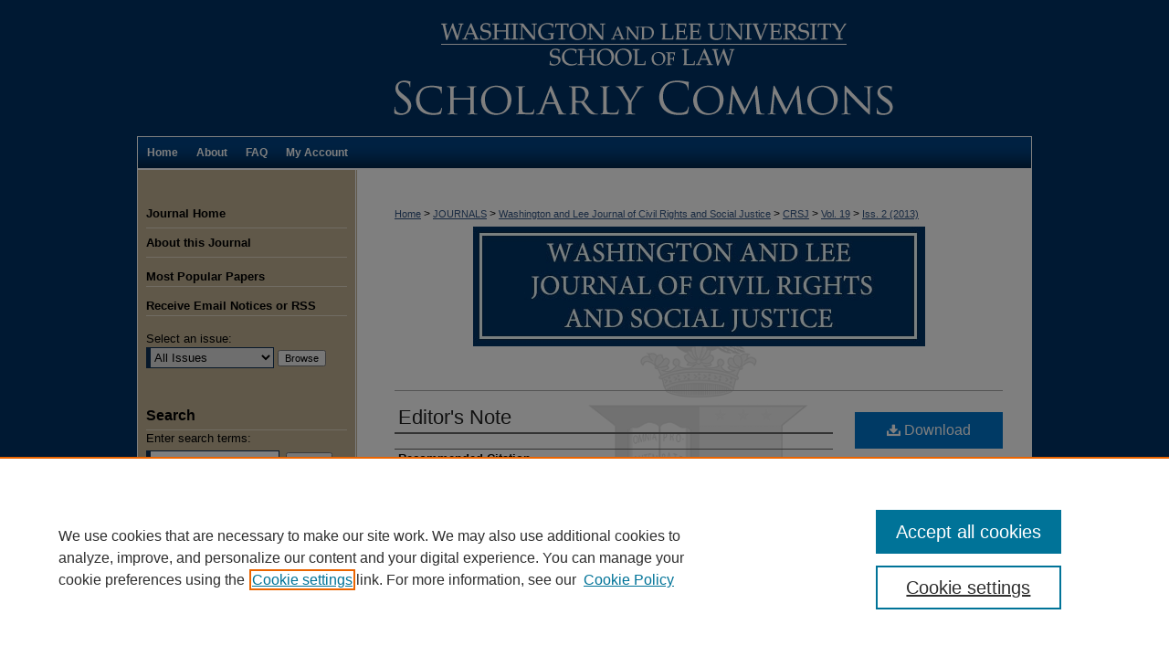

--- FILE ---
content_type: text/html; charset=UTF-8
request_url: https://scholarlycommons.law.wlu.edu/crsj/vol19/iss2/4/
body_size: 6931
content:

<!DOCTYPE html>
<html lang="en">
<head><!-- inj yui3-seed: --><script type='text/javascript' src='//cdnjs.cloudflare.com/ajax/libs/yui/3.6.0/yui/yui-min.js'></script><script type='text/javascript' src='//ajax.googleapis.com/ajax/libs/jquery/1.10.2/jquery.min.js'></script><!-- Adobe Analytics --><script type='text/javascript' src='https://assets.adobedtm.com/4a848ae9611a/d0e96722185b/launch-d525bb0064d8.min.js'></script><script type='text/javascript' src=/assets/nr_browser_production.js></script>

<!-- def.1 -->
<meta charset="utf-8">
<meta name="viewport" content="width=device-width">
<title>
"Editor's Note"
</title>


<!-- FILE article_meta-tags.inc --><!-- FILE: /srv/sequoia/main/data/assets/site/article_meta-tags.inc -->
<meta itemprop="name" content="Editor's Note">
<meta property="og:title" content="Editor's Note">
<meta name="twitter:title" content="Editor's Note">
<meta name="robots" content="noodp, noydir">
<meta name="description" content=" Published on 03/01/13">
<meta itemprop="description" content=" Published on 03/01/13">
<meta name="twitter:description" content=" Published on 03/01/13">
<meta property="og:description" content=" Published on 03/01/13">
<meta name="bepress_citation_journal_title" content="Washington and Lee Journal of Civil Rights and Social Justice">
<meta name="bepress_citation_firstpage" content="vi">
<meta name="bepress_citation_title" content="Editor's Note">
<meta name="bepress_citation_date" content="2013">
<meta name="bepress_citation_volume" content="19">
<meta name="bepress_citation_issue" content="2">
<!-- FILE: /srv/sequoia/main/data/assets/site/ir_download_link.inc -->
<!-- FILE: /srv/sequoia/main/data/assets/site/article_meta-tags.inc (cont) -->
<meta name="bepress_citation_pdf_url" content="https://scholarlycommons.law.wlu.edu/cgi/viewcontent.cgi?article=1352&amp;context=crsj">
<meta name="bepress_citation_abstract_html_url" content="https://scholarlycommons.law.wlu.edu/crsj/vol19/iss2/4">
<meta name="bepress_citation_issn" content="1535-0843">
<meta name="bepress_citation_online_date" content="2014/1/14">
<meta name="viewport" content="width=device-width">
<!-- Additional Twitter data -->
<meta name="twitter:card" content="summary">
<!-- Additional Open Graph data -->
<meta property="og:type" content="article">
<meta property="og:url" content="https://scholarlycommons.law.wlu.edu/crsj/vol19/iss2/4">
<meta property="og:site_name" content="Washington and Lee University School of Law Scholarly Commons">




<!-- FILE: article_meta-tags.inc (cont) -->
<meta name="bepress_is_article_cover_page" content="1">


<!-- sh.1 -->
<link rel="stylesheet" href="/crsj/ir-style.css" type="text/css" media="screen">
<link rel="stylesheet" href="/ir-custom.css" type="text/css" media="screen">
<link rel="stylesheet" href="/ir-local.css" type="text/css" media="screen">
<link rel="stylesheet" href="/crsj/ir-local.css" type="text/css" media="screen">
<link rel="alternate" type="application/rss+xml" title="Washington and Lee Journal of Civil Rights and Social Justice] Newsfeed" href="/crsj/recent.rss">
<link rel="shortcut icon" href="/favicon.ico" type="image/x-icon">
<script type="text/javascript" src="/assets/jsUtilities.js"></script>
<script type="text/javascript" src="/assets/footnoteLinks.js"></script>
<link rel="stylesheet" href="/ir-print.css" type="text/css" media="print">
<!--[if IE]>
<link rel="stylesheet" href="/ir-ie.css" type="text/css" media="screen">
<![endif]-->

<!-- end sh.1 -->




<script type="text/javascript">var pageData = {"page":{"environment":"prod","productName":"bpdg","language":"en","name":"ir_journal:volume:issue:article","businessUnit":"els:rp:st"},"visitor":{}};</script>

</head>
<body >
<!-- FILE /srv/sequoia/main/data/journals/scholarlycommons.law.wlu.edu/crsj/assets/header.pregen --><!-- This is the mobile navbar file. Do not delete or move from the top of header.pregen -->
<!-- FILE: /srv/sequoia/main/data/assets/site/mobile_nav.inc --><!--[if !IE]>-->
<script src="/assets/scripts/dc-mobile/dc-responsive-nav.js"></script>

<header id="mobile-nav" class="nav-down device-fixed-height" style="visibility: hidden;">
  
  
  <nav class="nav-collapse">
    <ul>
      <li class="menu-item active device-fixed-width"><a href="https://scholarlycommons.law.wlu.edu" title="Home" data-scroll >Home</a></li>
      <li class="menu-item device-fixed-width"><a href="https://scholarlycommons.law.wlu.edu/do/search/advanced/" title="Search" data-scroll ><i class="icon-search"></i> Search</a></li>
      <li class="menu-item device-fixed-width"><a href="https://scholarlycommons.law.wlu.edu/communities.html" title="Browse" data-scroll >Browse Collections</a></li>
      <li class="menu-item device-fixed-width"><a href="/cgi/myaccount.cgi?context=" title="My Account" data-scroll >My Account</a></li>
      <li class="menu-item device-fixed-width"><a href="https://scholarlycommons.law.wlu.edu/about.html" title="About" data-scroll >About</a></li>
      <li class="menu-item device-fixed-width"><a href="https://network.bepress.com" title="Digital Commons Network" data-scroll ><img width="16" height="16" alt="DC Network" style="vertical-align:top;" src="/assets/md5images/8e240588cf8cd3a028768d4294acd7d3.png"> Digital Commons Network™</a></li>
    </ul>
  </nav>
</header>

<script src="/assets/scripts/dc-mobile/dc-mobile-nav.js"></script>
<!--<![endif]-->
<!-- FILE: /srv/sequoia/main/data/journals/scholarlycommons.law.wlu.edu/crsj/assets/header.pregen (cont) -->
<div id="wlulaw">
<div id="crsj">


<div id="container"><a href="#main" class="skiplink" accesskey="2" >Skip to main content</a>

<div id="header">
<!-- FILE: /srv/sequoia/main/data/assets/site/ir_journal/ir_logo.inc -->




	




<!-- FILE: /srv/sequoia/main/data/journals/scholarlycommons.law.wlu.edu/crsj/assets/header.pregen (cont) -->
<div id="pagetitle">

<h1><a href="https://scholarlycommons.law.wlu.edu/crsj" title="Washington and Lee Journal of Civil Rights and Social Justice" >Washington and Lee Journal of Civil Rights and Social Justice</a></h1>
</div>
</div><div id="navigation"><!-- FILE: /srv/sequoia/main/data/assets/site/ir_navigation.inc --><div id="tabs" role="navigation" aria-label="Main"><ul><li id="tabone"><a href="https://scholarlycommons.law.wlu.edu" title="Home" ><span>Home</span></a></li><li id="tabtwo"><a href="https://scholarlycommons.law.wlu.edu/about.html" title="About" ><span>About</span></a></li><li id="tabthree"><a href="https://scholarlycommons.law.wlu.edu/faq.html" title="FAQ" ><span>FAQ</span></a></li><li id="tabfour"><a href="https://scholarlycommons.law.wlu.edu/cgi/myaccount.cgi?context=" title="My Account" ><span>My Account</span></a></li></ul></div>


<!-- FILE: /srv/sequoia/main/data/journals/scholarlycommons.law.wlu.edu/crsj/assets/header.pregen (cont) --></div>



<div id="wrapper">
<div id="content">
<div id="main" class="text">
<!-- FILE: /srv/sequoia/main/data/assets/site/ir_journal/ir_breadcrumb.inc -->
	<ul id="pager">
		<li>&nbsp;</li>
		 
		<li>&nbsp;</li> 
		
	</ul>

<div class="crumbs" role="navigation" aria-label="Breadcrumb">
	<p>
		

		
		
		
			<a href="https://scholarlycommons.law.wlu.edu" class="ignore" >Home</a>
		
		
		
		
		
		
		
		
		 <span aria-hidden="true">&gt;</span> 
			<a href="https://scholarlycommons.law.wlu.edu/journals" class="ignore" >JOURNALS</a>
		
		
		
		
		
		 <span aria-hidden="true">&gt;</span> 
			<a href="https://scholarlycommons.law.wlu.edu/crsj_community" class="ignore" >Washington and Lee Journal of Civil Rights and Social Justice</a>
		
		
		
		
		
		 <span aria-hidden="true">&gt;</span> 
			<a href="https://scholarlycommons.law.wlu.edu/crsj" class="ignore" >CRSJ</a>
		
		
		
		 <span aria-hidden="true">&gt;</span> 
			<a href="https://scholarlycommons.law.wlu.edu/crsj/vol19" class="ignore" >Vol. 19</a>
		
		
		
		
		
		
		 <span aria-hidden="true">&gt;</span> 
			<a href="https://scholarlycommons.law.wlu.edu/crsj/vol19/iss2" class="ignore" >Iss. 2 (2013)</a>
		
		
		
		
		
	</p>
</div>

<div class="clear">&nbsp;</div>
<!-- FILE: /srv/sequoia/main/data/journals/scholarlycommons.law.wlu.edu/crsj/assets/header.pregen (cont) -->
<script type="text/javascript" src="/assets/floatbox/floatbox.js"></script>
<!-- FILE: /srv/sequoia/main/data/assets/site/ir_journal/article_info.inc --><!-- FILE: /srv/sequoia/main/data/assets/site/openurl.inc -->
<!-- FILE: /srv/sequoia/main/data/assets/site/ir_journal/article_info.inc (cont) -->
<!-- FILE: /srv/sequoia/main/data/assets/site/ir_download_link.inc -->
<!-- FILE: /srv/sequoia/main/data/assets/site/ir_journal/article_info.inc (cont) -->
<!-- FILE: /srv/sequoia/main/data/assets/site/ir_journal/ir_article_header.inc --><div id="sub">
<div id="alpha"><!-- FILE: /srv/sequoia/main/data/assets/site/ir_journal/article_info.inc (cont) --><div id='title' class='element'>
<h1><a href='https://scholarlycommons.law.wlu.edu/cgi/viewcontent.cgi?article=1352&amp;context=crsj'>Editor's Note</a></h1>
</div>
<div class='clear'></div>
<div id='authors' class='element'>
<h2 class='visually-hidden'>Authors</h2>
<p class="author"></p></div>
<div class='clear'></div>
<div id='recommended_citation' class='element'>
<h2 class='field-heading'>Recommended Citation</h2>
<!-- FILE: /srv/sequoia/main/data/journals/scholarlycommons.law.wlu.edu/crsj/assets/ir_citation.inc -->
<p class="citation">
<em>Editor's Note</em>,
19 W<span class="smallcaps">ash</span>. & L<span class="smallcaps">ee</span> J. C<span class="smallcaps">iv</span>. R<span class="smallcaps">ts</span>. & S<span class="smallcaps">oc</span>. J<span class="smallcaps">ust</span>. vi 
(2013). 
<br>
Available at: https://scholarlycommons.law.wlu.edu/crsj/vol19/iss2/4
</p>
<!-- FILE: /srv/sequoia/main/data/assets/site/ir_journal/article_info.inc (cont) --></div>
<div class='clear'></div>
</div>
    </div>
    <div id='beta_7-3'>
<!-- FILE: /srv/sequoia/main/data/assets/site/info_box_7_3.inc --><!-- FILE: /srv/sequoia/main/data/assets/site/openurl.inc -->
<!-- FILE: /srv/sequoia/main/data/assets/site/info_box_7_3.inc (cont) -->
<!-- FILE: /srv/sequoia/main/data/assets/site/ir_download_link.inc -->
<!-- FILE: /srv/sequoia/main/data/assets/site/info_box_7_3.inc (cont) -->
	<!-- FILE: /srv/sequoia/main/data/assets/site/info_box_download_button.inc --><div class="aside download-button">
      <a id="pdf" class="btn" href="https://scholarlycommons.law.wlu.edu/cgi/viewcontent.cgi?article=1352&amp;context=crsj" title="PDF (168&nbsp;KB) opens in new window" target="_blank" > 
    	<i class="icon-download-alt" aria-hidden="true"></i>
        Download
      </a>
</div>
<!-- FILE: /srv/sequoia/main/data/assets/site/info_box_7_3.inc (cont) -->
	<!-- FILE: /srv/sequoia/main/data/assets/site/info_box_embargo.inc -->
<!-- FILE: /srv/sequoia/main/data/assets/site/info_box_7_3.inc (cont) -->
<!-- FILE: /srv/sequoia/main/data/assets/site/info_box_custom_upper.inc -->
<!-- FILE: /srv/sequoia/main/data/assets/site/info_box_7_3.inc (cont) -->
<!-- FILE: /srv/sequoia/main/data/assets/site/info_box_openurl.inc -->
<!-- FILE: /srv/sequoia/main/data/assets/site/info_box_7_3.inc (cont) -->
<!-- FILE: /srv/sequoia/main/data/assets/site/info_box_article_metrics.inc -->
<div id="article-stats" class="aside hidden">
    <p class="article-downloads-wrapper hidden"><span id="article-downloads"></span> DOWNLOADS</p>
    <p class="article-stats-date hidden">Since January 14, 2014</p>
    <p class="article-plum-metrics">
        <a href="https://plu.mx/plum/a/?repo_url=https://scholarlycommons.law.wlu.edu/crsj/vol19/iss2/4" class="plumx-plum-print-popup plum-bigben-theme" data-badge="true" data-hide-when-empty="true" ></a>
    </p>
</div>
<script type="text/javascript" src="//cdn.plu.mx/widget-popup.js"></script>
<!-- Article Download Counts -->
<script type="text/javascript" src="/assets/scripts/article-downloads.pack.js"></script>
<script type="text/javascript">
    insertDownloads(4940029);
</script>
<!-- Add border to Plum badge & download counts when visible -->
<script>
// bind to event when PlumX widget loads
jQuery('body').bind('plum:widget-load', function(e){
// if Plum badge is visible
  if (jQuery('.PlumX-Popup').length) {
// remove 'hidden' class
  jQuery('#article-stats').removeClass('hidden');
  jQuery('.article-stats-date').addClass('plum-border');
  }
});
// bind to event when page loads
jQuery(window).bind('load',function(e){
// if DC downloads are visible
  if (jQuery('#article-downloads').text().length > 0) {
// add border to aside
  jQuery('#article-stats').removeClass('hidden');
  }
});
</script>
<!-- Adobe Analytics: Download Click Tracker -->
<script>
$(function() {
  // Download button click event tracker for PDFs
  $(".aside.download-button").on("click", "a#pdf", function(event) {
    pageDataTracker.trackEvent('navigationClick', {
      link: {
          location: 'aside download-button',
          name: 'pdf'
      }
    });
  });
  // Download button click event tracker for native files
  $(".aside.download-button").on("click", "a#native", function(event) {
    pageDataTracker.trackEvent('navigationClick', {
        link: {
            location: 'aside download-button',
            name: 'native'
        }
     });
  });
});
</script>
<!-- FILE: /srv/sequoia/main/data/assets/site/info_box_7_3.inc (cont) -->
	<!-- FILE: /srv/sequoia/main/data/assets/site/info_box_disciplines.inc -->
	<div id="beta-disciplines" class="aside">
		<h4>Included in</h4>
	<p>
					<a href="https://network.bepress.com/hgg/discipline/585" title="Civil Rights and Discrimination Commons" >Civil Rights and Discrimination Commons</a>, 
					<a href="https://network.bepress.com/hgg/discipline/847" title="Human Rights Law Commons" >Human Rights Law Commons</a>
	</p>
	</div>
<!-- FILE: /srv/sequoia/main/data/assets/site/info_box_7_3.inc (cont) -->
<!-- FILE: /srv/sequoia/main/data/assets/site/bookmark_widget.inc -->
<div id="share" class="aside">
<h2>Share</h2>
	<div class="a2a_kit a2a_kit_size_24 a2a_default_style">
    	<a class="a2a_button_facebook"></a>
    	<a class="a2a_button_linkedin"></a>
		<a class="a2a_button_whatsapp"></a>
		<a class="a2a_button_email"></a>
    	<a class="a2a_dd"></a>
    	<script async src="https://static.addtoany.com/menu/page.js"></script>
	</div>
</div>
<!-- FILE: /srv/sequoia/main/data/assets/site/info_box_7_3.inc (cont) -->
<!-- FILE: /srv/sequoia/main/data/assets/site/info_box_geolocate.inc --><!-- FILE: /srv/sequoia/main/data/assets/site/ir_geolocate_enabled_and_displayed.inc -->
<!-- FILE: /srv/sequoia/main/data/assets/site/info_box_geolocate.inc (cont) -->
<!-- FILE: /srv/sequoia/main/data/assets/site/info_box_7_3.inc (cont) -->
	<!-- FILE: /srv/sequoia/main/data/assets/site/zotero_coins.inc -->
<span class="Z3988" title="ctx_ver=Z39.88-2004&amp;rft_val_fmt=info%3Aofi%2Ffmt%3Akev%3Amtx%3Ajournal&amp;rft_id=https%3A%2F%2Fscholarlycommons.law.wlu.edu%2Fcrsj%2Fvol19%2Fiss2%2F4&amp;rft.atitle=Editor%27s%20Note&amp;rft.jtitle=Washington%20and%20Lee%20Journal%20of%20Civil%20Rights%20and%20Social%20Justice&amp;rft.volume=19&amp;rft.issue=2&amp;rft.issn=1535-0843&amp;rft.spage=vi&amp;rft.date=2013-03-01">COinS</span>
<!-- FILE: /srv/sequoia/main/data/assets/site/info_box_7_3.inc (cont) -->
<!-- FILE: /srv/sequoia/main/data/assets/site/info_box_custom_lower.inc -->
<!-- FILE: /srv/sequoia/main/data/assets/site/info_box_7_3.inc (cont) -->
<!-- FILE: /srv/sequoia/main/data/assets/site/ir_journal/article_info.inc (cont) --></div>
<div class='clear'>&nbsp;</div>
<!-- FILE: /srv/sequoia/main/data/assets/site/ir_journal/ir_article_custom_fields.inc -->
<!-- FILE: /srv/sequoia/main/data/assets/site/ir_journal/article_info.inc (cont) -->
	<!-- FILE: /srv/sequoia/main/data/assets/site/ir_display_pdf.inc -->
<div class='clear'>&nbsp;</div>
<div id="display-pdf">
   <object type='application/pdf' data='https://scholarlycommons.law.wlu.edu/cgi/viewcontent.cgi?article=1352&amp;context=crsj#toolbar=0&amp;navpanes=0&amp;scrollbar=1' width='660' height='460'>
      <div id="message">
<p>To view the content in your browser, please <a href="https://get.adobe.com/reader/" title="Adobe - Adobe Reader download" >download Adobe Reader</a> or, alternately, <br>
you may <a href="https://scholarlycommons.law.wlu.edu/cgi/viewcontent.cgi?article=1352&amp;context=crsj" >Download</a> the file to your hard drive.</p>
 <p> NOTE: The latest versions of Adobe Reader do not support viewing <acronym title="Portable Document Format">PDF</acronym> files within Firefox on Mac OS and if you are using a modern (Intel) Mac, there is no official plugin for viewing <acronym title="Portable Document Format">PDF</acronym> files within the browser window.  </p>
   </object>
</div>
<div class='clear'>&nbsp;</div>
<!-- FILE: /srv/sequoia/main/data/assets/site/ir_journal/article_info.inc (cont) -->
<!-- FILE: /srv/sequoia/main/data/assets/site/ir_journal/volume/issue/article/index.html (cont) --> 

<!-- FILE /srv/sequoia/main/data/assets/site/ir_journal/footer.pregen -->

	<!-- FILE: /srv/sequoia/main/data/assets/site/ir_journal/footer_custom_7_8.inc -->				</div>

<div class="verticalalign">&nbsp;</div>
<div class="clear">&nbsp;</div>

			</div>

				<div id="sidebar">
					<!-- FILE: /srv/sequoia/main/data/assets/site/ir_journal/ir_journal_sidebar_7_8.inc -->

	<!-- FILE: /srv/sequoia/main/data/journals/scholarlycommons.law.wlu.edu/crsj/assets/ir_journal_sidebar_links_7_8.inc --><ul>
<li><a href="https://scholarlycommons.law.wlu.edu/crsj" title="Washington and Lee Journal of Civil Rights and Social Justice" accesskey="1" >Journal Home</a></li>
<li><a href="https://scholarlycommons.law.wlu.edu/crsj/about.html" title="About this Journal" >About this Journal</a></li>
</ul><!-- FILE: /srv/sequoia/main/data/assets/site/ir_journal/ir_journal_sidebar_7_8.inc (cont) -->
		<!-- FILE: /srv/sequoia/main/data/assets/site/urc_badge.inc -->
<!-- FILE: /srv/sequoia/main/data/assets/site/ir_journal/ir_journal_sidebar_7_8.inc (cont) -->
		<!-- FILE: /srv/sequoia/main/data/assets/site/lrc_badge.inc -->
<!-- FILE: /srv/sequoia/main/data/assets/site/ir_journal/ir_journal_sidebar_7_8.inc (cont) -->
	<!-- FILE: /srv/sequoia/main/data/assets/site/ir_journal/ir_journal_navcontainer_7_8.inc --><div id="navcontainer">
	<ul id="navlist">
			<li class="sb-popular">
				<a href="https://scholarlycommons.law.wlu.edu/crsj/topdownloads.html" title="View the top downloaded papers" >
						Most Popular Papers
				</a>
			</li>
			<li class="sb-rss">
				<a href="https://scholarlycommons.law.wlu.edu/crsj/announcements.html" title="Receive notifications of new content" >
					Receive Email Notices or RSS
				</a>
			</li>
	</ul>
<!-- FILE: /srv/sequoia/main/data/assets/site/ir_journal/ir_journal_special_issue_7_8.inc -->
<!-- FILE: /srv/sequoia/main/data/assets/site/ir_journal/ir_journal_navcontainer_7_8.inc (cont) -->
</div><!-- FILE: /srv/sequoia/main/data/assets/site/ir_journal/ir_journal_sidebar_7_8.inc (cont) -->
	<!-- FILE: /srv/sequoia/main/data/assets/site/ir_journal/ir_journal_sidebar_search_7_8.inc --><div class="sidebar-search">
	<form method="post" action="https://scholarlycommons.law.wlu.edu/cgi/redirect.cgi" id="browse">
		<label for="url">
			Select an issue:
		</label>
			<br>
		<!-- FILE: /srv/sequoia/main/data/assets/site/ir_journal/ir_journal_volume_issue_popup_7_8.inc --><div>
	<span class="border">
								<select name="url" id="url">
							<option value="https://scholarlycommons.law.wlu.edu/crsj/all_issues.html">
								All Issues
							</option>
										<option value="https://scholarlycommons.law.wlu.edu/crsj/vol31/iss2">
											Vol. 31, 
											Iss. 2
										</option>
										<option value="https://scholarlycommons.law.wlu.edu/crsj/vol31/iss1">
											Vol. 31, 
											Iss. 1
										</option>
										<option value="https://scholarlycommons.law.wlu.edu/crsj/vol30/iss2">
											Vol. 30, 
											Iss. 2
										</option>
										<option value="https://scholarlycommons.law.wlu.edu/crsj/vol30/iss1">
											Vol. 30, 
											Iss. 1
										</option>
										<option value="https://scholarlycommons.law.wlu.edu/crsj/vol29/iss4">
											Vol. 29, 
											Iss. 4
										</option>
										<option value="https://scholarlycommons.law.wlu.edu/crsj/vol29/iss3">
											Vol. 29, 
											Iss. 3
										</option>
										<option value="https://scholarlycommons.law.wlu.edu/crsj/vol29/iss2">
											Vol. 29, 
											Iss. 2
										</option>
										<option value="https://scholarlycommons.law.wlu.edu/crsj/vol29/iss1">
											Vol. 29, 
											Iss. 1
										</option>
										<option value="https://scholarlycommons.law.wlu.edu/crsj/vol28/iss1">
											Vol. 28, 
											Iss. 1
										</option>
										<option value="https://scholarlycommons.law.wlu.edu/crsj/vol27/iss2">
											Vol. 27, 
											Iss. 2
										</option>
										<option value="https://scholarlycommons.law.wlu.edu/crsj/vol27/iss1">
											Vol. 27, 
											Iss. 1
										</option>
										<option value="https://scholarlycommons.law.wlu.edu/crsj/vol26/iss2">
											Vol. 26, 
											Iss. 2
										</option>
										<option value="https://scholarlycommons.law.wlu.edu/crsj/vol26/iss1">
											Vol. 26, 
											Iss. 1
										</option>
										<option value="https://scholarlycommons.law.wlu.edu/crsj/vol25/iss2">
											Vol. 25, 
											Iss. 2
										</option>
										<option value="https://scholarlycommons.law.wlu.edu/crsj/vol25/iss1">
											Vol. 25, 
											Iss. 1
										</option>
										<option value="https://scholarlycommons.law.wlu.edu/crsj/vol24/iss2">
											Vol. 24, 
											Iss. 2
										</option>
										<option value="https://scholarlycommons.law.wlu.edu/crsj/vol24/iss1">
											Vol. 24, 
											Iss. 1
										</option>
										<option value="https://scholarlycommons.law.wlu.edu/crsj/vol23/iss2">
											Vol. 23, 
											Iss. 2
										</option>
										<option value="https://scholarlycommons.law.wlu.edu/crsj/vol23/iss1">
											Vol. 23, 
											Iss. 1
										</option>
										<option value="https://scholarlycommons.law.wlu.edu/crsj/vol22/iss2">
											Vol. 22, 
											Iss. 2
										</option>
										<option value="https://scholarlycommons.law.wlu.edu/crsj/vol22/iss1">
											Vol. 22, 
											Iss. 1
										</option>
										<option value="https://scholarlycommons.law.wlu.edu/crsj/vol21/iss2">
											Vol. 21, 
											Iss. 2
										</option>
										<option value="https://scholarlycommons.law.wlu.edu/crsj/vol21/iss1">
											Vol. 21, 
											Iss. 1
										</option>
										<option value="https://scholarlycommons.law.wlu.edu/crsj/vol20/iss2">
											Vol. 20, 
											Iss. 2
										</option>
										<option value="https://scholarlycommons.law.wlu.edu/crsj/vol20/iss1">
											Vol. 20, 
											Iss. 1
										</option>
										<option value="https://scholarlycommons.law.wlu.edu/crsj/vol19/iss2">
											Vol. 19, 
											Iss. 2
										</option>
										<option value="https://scholarlycommons.law.wlu.edu/crsj/vol19/iss1">
											Vol. 19, 
											Iss. 1
										</option>
										<option value="https://scholarlycommons.law.wlu.edu/crsj/vol18/iss2">
											Vol. 18, 
											Iss. 2
										</option>
										<option value="https://scholarlycommons.law.wlu.edu/crsj/vol18/iss1">
											Vol. 18, 
											Iss. 1
										</option>
										<option value="https://scholarlycommons.law.wlu.edu/crsj/vol17/iss2">
											Vol. 17, 
											Iss. 2
										</option>
										<option value="https://scholarlycommons.law.wlu.edu/crsj/vol17/iss1">
											Vol. 17, 
											Iss. 1
										</option>
										<option value="https://scholarlycommons.law.wlu.edu/crsj/vol16/iss2">
											Vol. 16, 
											Iss. 2
										</option>
										<option value="https://scholarlycommons.law.wlu.edu/crsj/vol16/iss1">
											Vol. 16, 
											Iss. 1
										</option>
										<option value="https://scholarlycommons.law.wlu.edu/crsj/vol15/iss2">
											Vol. 15, 
											Iss. 2
										</option>
										<option value="https://scholarlycommons.law.wlu.edu/crsj/vol15/iss1">
											Vol. 15, 
											Iss. 1
										</option>
										<option value="https://scholarlycommons.law.wlu.edu/crsj/vol14/iss2">
											Vol. 14, 
											Iss. 2
										</option>
										<option value="https://scholarlycommons.law.wlu.edu/crsj/vol14/iss1">
											Vol. 14, 
											Iss. 1
										</option>
										<option value="https://scholarlycommons.law.wlu.edu/crsj/vol13/iss2">
											Vol. 13, 
											Iss. 2
										</option>
										<option value="https://scholarlycommons.law.wlu.edu/crsj/vol13/iss1">
											Vol. 13, 
											Iss. 1
										</option>
										<option value="https://scholarlycommons.law.wlu.edu/crsj/vol12/iss2">
											Vol. 12, 
											Iss. 2
										</option>
										<option value="https://scholarlycommons.law.wlu.edu/crsj/vol12/iss1">
											Vol. 12, 
											Iss. 1
										</option>
										<option value="https://scholarlycommons.law.wlu.edu/crsj/vol11/iss1">
											Vol. 11, 
											Iss. 1
										</option>
										<option value="https://scholarlycommons.law.wlu.edu/crsj/vol10/iss1">
											Vol. 10, 
											Iss. 1
										</option>
										<option value="https://scholarlycommons.law.wlu.edu/crsj/vol9/iss1">
											Vol. 9, 
											Iss. 1
										</option>
										<option value="https://scholarlycommons.law.wlu.edu/crsj/vol8/iss1">
											Vol. 8, 
											Iss. 1
										</option>
										<option value="https://scholarlycommons.law.wlu.edu/crsj/vol7/iss1">
											Vol. 7, 
											Iss. 1
										</option>
										<option value="https://scholarlycommons.law.wlu.edu/crsj/vol6/iss1">
											Vol. 6, 
											Iss. 1
										</option>
										<option value="https://scholarlycommons.law.wlu.edu/crsj/vol5/iss1">
											Vol. 5, 
											Iss. 1
										</option>
										<option value="https://scholarlycommons.law.wlu.edu/crsj/vol4/iss1">
											Vol. 4, 
											Iss. 1
										</option>
										<option value="https://scholarlycommons.law.wlu.edu/crsj/vol3/iss1">
											Vol. 3, 
											Iss. 1
										</option>
										<option value="https://scholarlycommons.law.wlu.edu/crsj/vol2/iss1">
											Vol. 2, 
											Iss. 1
										</option>
										<option value="https://scholarlycommons.law.wlu.edu/crsj/vol1/iss1">
											Vol. 1, 
											Iss. 1
										</option>
						</select>
		<input type="submit" value="Browse" class="searchbutton" style="font-size:11px;">
	</span>
</div>
<!-- FILE: /srv/sequoia/main/data/assets/site/ir_journal/ir_journal_sidebar_search_7_8.inc (cont) -->
			<div style="clear:left;">&nbsp;</div>
	</form>
	<!-- FILE: /srv/sequoia/main/data/assets/site/ir_sidebar_search_7_8.inc --><h2>Search</h2>
<form method='get' action='https://scholarlycommons.law.wlu.edu/do/search/' id="sidebar-search">
	<label for="search" accesskey="4">
		Enter search terms:
	</label>
		<div>
			<span class="border">
				<input type="text" name='q' class="search" id="search">
			</span> 
			<input type="submit" value="Search" class="searchbutton" style="font-size:11px;">
		</div>
	<label for="context" class="visually-hidden">
		Select context to search:
	</label> 
		<div>
			<span class="border">
				<select name="fq" id="context">
						<option value='virtual_ancestor_link:"https://scholarlycommons.law.wlu.edu/crsj"'>in this journal</option>
					<option value='virtual_ancestor_link:"https://scholarlycommons.law.wlu.edu"'>in this repository</option>
					<option value='virtual_ancestor_link:"http:/"'>across all repositories</option>
				</select>
			</span>
		</div>
</form>
<p class="advanced">
		<a href="https://scholarlycommons.law.wlu.edu/do/search/advanced/?fq=virtual_ancestor_link:%22https://scholarlycommons.law.wlu.edu/crsj%22" >
			Advanced Search
		</a>
</p>
<!-- FILE: /srv/sequoia/main/data/assets/site/ir_journal/ir_journal_sidebar_search_7_8.inc (cont) -->
</div>
<!-- FILE: /srv/sequoia/main/data/assets/site/ir_journal/ir_journal_sidebar_7_8.inc (cont) -->
	<!-- FILE: /srv/sequoia/main/data/assets/site/ir_journal/ir_journal_issn_7_8.inc -->
	<div id="issn">
		<p class="sb-issn">ISSN: 1535-0843</p>
	</div>
	<div class="clear">&nbsp;</div>
<!-- FILE: /srv/sequoia/main/data/assets/site/ir_journal/ir_journal_sidebar_7_8.inc (cont) -->
	<!-- FILE: /srv/sequoia/main/data/assets/site/ir_journal/ir_journal_custom_lower_7_8.inc --><!-- FILE: /srv/sequoia/main/data/assets/site/ir_journal/ir_journal_sidebar_7_8.inc (cont) -->
	<!-- FILE: /srv/sequoia/main/data/assets/site/ir_journal/ir_custom_sidebar_images.inc --><!-- FILE: /srv/sequoia/main/data/assets/site/ir_journal/ir_journal_sidebar_7_8.inc (cont) -->
	<!-- FILE: /srv/sequoia/main/data/assets/site/ir_sidebar_geolocate.inc --><!-- FILE: /srv/sequoia/main/data/assets/site/ir_geolocate_enabled_and_displayed.inc -->
<!-- FILE: /srv/sequoia/main/data/assets/site/ir_sidebar_geolocate.inc (cont) -->
<!-- FILE: /srv/sequoia/main/data/assets/site/ir_journal/ir_journal_sidebar_7_8.inc (cont) -->
	<!-- FILE: /srv/sequoia/main/data/scholarlycommons.law.wlu.edu/assets/ir_journal/ir_journal_custom_lowest_7_8.inc --><!-- FILE: /srv/sequoia/main/data/scholarlycommons.law.wlu.edu/assets/twitter_badge.inc --><!-- FILE: /srv/sequoia/main/data/scholarlycommons.law.wlu.edu/assets/ir_journal/ir_journal_custom_lowest_7_8.inc (cont) --><!-- FILE: /srv/sequoia/main/data/assets/site/ir_journal/ir_journal_sidebar_7_8.inc (cont) -->

<!-- FILE: /srv/sequoia/main/data/assets/site/ir_journal/footer_custom_7_8.inc (cont) -->
						<div class="verticalalign">&nbsp;</div>
				</div>

		</div>

			<!-- FILE: /srv/sequoia/main/data/assets/site/ir_journal/ir_journal_footer_content.inc --><div id="footer" role="contentinfo">
<!-- FILE: /srv/sequoia/main/data/assets/site/ir_bepress_logo.inc --><div id="bepress">

<a href="https://www.elsevier.com/solutions/digital-commons" title="Elsevier - Digital Commons" >
	<em>Elsevier - Digital Commons</em>
</a>

</div>
<!-- FILE: /srv/sequoia/main/data/assets/site/ir_journal/ir_journal_footer_content.inc (cont) -->
    <p>
        <a href="https://scholarlycommons.law.wlu.edu" title="Home page" accesskey="1" >Home</a> | 
        <a href="https://scholarlycommons.law.wlu.edu/about.html" title="About" >About</a> | 
        <a href="https://scholarlycommons.law.wlu.edu/faq.html" title="FAQ" >FAQ</a> | 
        <a href="/cgi/myaccount.cgi?context=" title="My Account Page" accesskey="3" >My Account</a> | 
        <a href="https://scholarlycommons.law.wlu.edu/accessibility.html" title="Accessibility Statement" accesskey="0" >Accessibility Statement</a>
    </p>
    <p>
	
	
		<a class="secondary-link" href="https://www.bepress.com/privacy" title="Privacy Policy" >Privacy</a>
	
		<a class="secondary-link" href="https://www.bepress.com/copyright" title="Copyright Policy" >Copyright</a>	
    </p> 
</div>
<!-- FILE: /srv/sequoia/main/data/assets/site/ir_journal/footer_custom_7_8.inc (cont) -->

	</div>
</div>


<!-- FILE: /srv/sequoia/main/data/scholarlycommons.law.wlu.edu/assets/ir_analytics.inc --><!-- Global Site Tag (gtag.js) - Google Analytics -->
<script async src="https://www.googletagmanager.com/gtag/js?id=UA-22058584-29"></script>
<script>
  window.dataLayer = window.dataLayer || [];
  function gtag(){dataLayer.push(arguments)};
  gtag('js', new Date());

  gtag('config', 'UA-22058584-29');
</script>
<!-- FILE: /srv/sequoia/main/data/assets/site/ir_journal/footer_custom_7_8.inc (cont) -->

<!-- FILE: /srv/sequoia/main/data/assets/site/ir_journal/footer.pregen (cont) -->
<script type='text/javascript' src='/assets/scripts/bpbootstrap-20160726.pack.js'></script><script type='text/javascript'>BPBootstrap.init({appendCookie:''})</script></body></html>


--- FILE ---
content_type: text/css
request_url: https://scholarlycommons.law.wlu.edu/crsj/ir-local.css
body_size: 514
content:
/*
-----------------------------------------------
bepress IR local stylesheet.
Author:   bnyikos
Version:  09 September 2011
PLEASE SAVE THIS FILE LOCALLY!
----------------------------------------------- */
/* Small Caps rule needed for Bluebook citation */

#crsj .smallcaps
{
font-variant: small-caps;
}

#crsj #sidebar ul#navlist {
	border-top: 0;
	margin-top: -10px; }

#crsj #sidebar ul#navlist li a {
	text-indent: 0;
	width: 220px;
	padding-top: 5px; }

/* Main content area */

#crsj #content {
        background-image: url(../assets/md5images/40291987cc372b9284d5192ef0085d99.gif);
        background-repeat: no-repeat;
        background-position: 50% 140px; }

#crsj .article-list h2, 
#crsj #editorial-board h2 {background-color:transparent;}

#crsj #main {min-height:470px;}

#wlulaw #main.text .crumbs p{
	background:url(../assets/md5images/65c099a8606b4cb78f055304acc1b809.jpg) bottom center no-repeat; 
	height:155px; 
	min-width:666px; 
	}

#crsj #masthead {
	background-image: none;
	} 
	
/* Article page masthead rules */

#crsj #alpha {background-color:transparent; }
#crsj #beta {background-color:transparent; }
#crsj #beta .articleInfo {background-color:transparent; }

/* Mobile */

.mbl #crsj .crumbs p { overflow: hidden; }